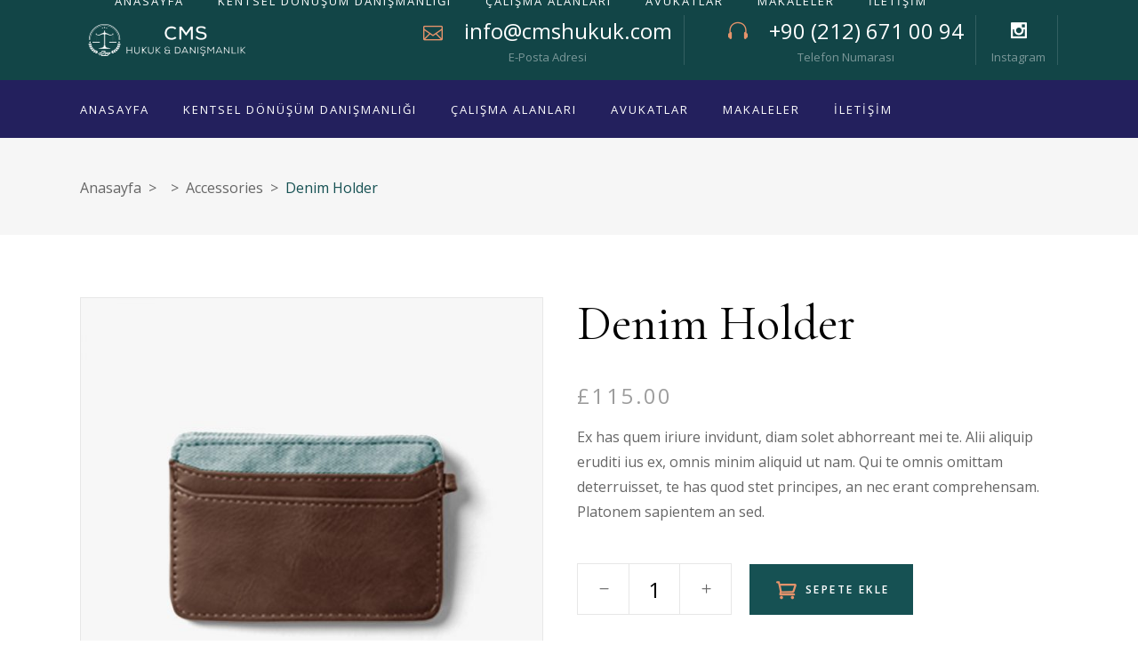

--- FILE ---
content_type: text/html; charset=UTF-8
request_url: https://www.cmshukuk.com/product/denim-holder/
body_size: 14373
content:
<!DOCTYPE html>
<html lang="tr">
<head>
	
		<meta charset="UTF-8"/>
		<link rel="profile" href="http://gmpg.org/xfn/11"/>
		
				<meta name="viewport" content="width=device-width,initial-scale=1,user-scalable=yes">
		<title>Denim Holder &#8211; CMS HUKUK</title>
<link rel='dns-prefetch' href='//fonts.googleapis.com' />
<link rel='dns-prefetch' href='//s.w.org' />
<link rel="alternate" type="application/rss+xml" title="CMS HUKUK &raquo; beslemesi" href="https://www.cmshukuk.com/feed/" />
<link rel="alternate" type="application/rss+xml" title="CMS HUKUK &raquo; yorum beslemesi" href="https://www.cmshukuk.com/comments/feed/" />
<link rel="alternate" type="application/rss+xml" title="CMS HUKUK &raquo; Denim Holder yorum beslemesi" href="https://www.cmshukuk.com/product/denim-holder/feed/" />
		<script type="text/javascript">
			window._wpemojiSettings = {"baseUrl":"https:\/\/s.w.org\/images\/core\/emoji\/13.0.1\/72x72\/","ext":".png","svgUrl":"https:\/\/s.w.org\/images\/core\/emoji\/13.0.1\/svg\/","svgExt":".svg","source":{"concatemoji":"https:\/\/www.cmshukuk.com\/wp-includes\/js\/wp-emoji-release.min.js?ver=5.6.16"}};
			!function(e,a,t){var n,r,o,i=a.createElement("canvas"),p=i.getContext&&i.getContext("2d");function s(e,t){var a=String.fromCharCode;p.clearRect(0,0,i.width,i.height),p.fillText(a.apply(this,e),0,0);e=i.toDataURL();return p.clearRect(0,0,i.width,i.height),p.fillText(a.apply(this,t),0,0),e===i.toDataURL()}function c(e){var t=a.createElement("script");t.src=e,t.defer=t.type="text/javascript",a.getElementsByTagName("head")[0].appendChild(t)}for(o=Array("flag","emoji"),t.supports={everything:!0,everythingExceptFlag:!0},r=0;r<o.length;r++)t.supports[o[r]]=function(e){if(!p||!p.fillText)return!1;switch(p.textBaseline="top",p.font="600 32px Arial",e){case"flag":return s([127987,65039,8205,9895,65039],[127987,65039,8203,9895,65039])?!1:!s([55356,56826,55356,56819],[55356,56826,8203,55356,56819])&&!s([55356,57332,56128,56423,56128,56418,56128,56421,56128,56430,56128,56423,56128,56447],[55356,57332,8203,56128,56423,8203,56128,56418,8203,56128,56421,8203,56128,56430,8203,56128,56423,8203,56128,56447]);case"emoji":return!s([55357,56424,8205,55356,57212],[55357,56424,8203,55356,57212])}return!1}(o[r]),t.supports.everything=t.supports.everything&&t.supports[o[r]],"flag"!==o[r]&&(t.supports.everythingExceptFlag=t.supports.everythingExceptFlag&&t.supports[o[r]]);t.supports.everythingExceptFlag=t.supports.everythingExceptFlag&&!t.supports.flag,t.DOMReady=!1,t.readyCallback=function(){t.DOMReady=!0},t.supports.everything||(n=function(){t.readyCallback()},a.addEventListener?(a.addEventListener("DOMContentLoaded",n,!1),e.addEventListener("load",n,!1)):(e.attachEvent("onload",n),a.attachEvent("onreadystatechange",function(){"complete"===a.readyState&&t.readyCallback()})),(n=t.source||{}).concatemoji?c(n.concatemoji):n.wpemoji&&n.twemoji&&(c(n.twemoji),c(n.wpemoji)))}(window,document,window._wpemojiSettings);
		</script>
		<style type="text/css">
img.wp-smiley,
img.emoji {
	display: inline !important;
	border: none !important;
	box-shadow: none !important;
	height: 1em !important;
	width: 1em !important;
	margin: 0 .07em !important;
	vertical-align: -0.1em !important;
	background: none !important;
	padding: 0 !important;
}
</style>
	<link rel='stylesheet' id='wp-block-library-css'  href='https://www.cmshukuk.com/wp-includes/css/dist/block-library/style.min.css?ver=5.6.16' type='text/css' media='all' />
<link rel='stylesheet' id='wc-block-vendors-style-css'  href='https://www.cmshukuk.com/wp-content/plugins/woocommerce/packages/woocommerce-blocks/build/vendors-style.css?ver=3.8.1' type='text/css' media='all' />
<link rel='stylesheet' id='wc-block-style-css'  href='https://www.cmshukuk.com/wp-content/plugins/woocommerce/packages/woocommerce-blocks/build/style.css?ver=3.8.1' type='text/css' media='all' />
<link rel='stylesheet' id='contact-form-7-css'  href='https://www.cmshukuk.com/wp-content/plugins/contact-form-7/includes/css/styles.css?ver=5.3.1' type='text/css' media='all' />
<link rel='stylesheet' id='rs-plugin-settings-css'  href='https://www.cmshukuk.com/wp-content/plugins/revslider/public/assets/css/rs6.css?ver=6.2.23' type='text/css' media='all' />
<style id='rs-plugin-settings-inline-css' type='text/css'>
#rs-demo-id {}
</style>
<style id='woocommerce-inline-inline-css' type='text/css'>
.woocommerce form .form-row .required { visibility: visible; }
</style>
<link rel='stylesheet' id='justicia-mikado-default-style-css'  href='https://www.cmshukuk.com/wp-content/themes/justicia/style.css?ver=5.6.16' type='text/css' media='all' />
<link rel='stylesheet' id='justicia-mikado-modules-css'  href='https://www.cmshukuk.com/wp-content/themes/justicia/assets/css/modules.min.css?ver=5.6.16' type='text/css' media='all' />
<link rel='stylesheet' id='justicia-mikado-dripicons-css'  href='https://www.cmshukuk.com/wp-content/themes/justicia/framework/lib/icons-pack/dripicons/dripicons.css?ver=5.6.16' type='text/css' media='all' />
<link rel='stylesheet' id='justicia-mikado-font_elegant-css'  href='https://www.cmshukuk.com/wp-content/themes/justicia/framework/lib/icons-pack/elegant-icons/style.min.css?ver=5.6.16' type='text/css' media='all' />
<link rel='stylesheet' id='justicia-mikado-font_awesome-css'  href='https://www.cmshukuk.com/wp-content/themes/justicia/framework/lib/icons-pack/font-awesome/css/fontawesome-all.min.css?ver=5.6.16' type='text/css' media='all' />
<link rel='stylesheet' id='justicia-mikado-ion_icons-css'  href='https://www.cmshukuk.com/wp-content/themes/justicia/framework/lib/icons-pack/ion-icons/css/ionicons.min.css?ver=5.6.16' type='text/css' media='all' />
<link rel='stylesheet' id='justicia-mikado-linea_icons-css'  href='https://www.cmshukuk.com/wp-content/themes/justicia/framework/lib/icons-pack/linea-icons/style.css?ver=5.6.16' type='text/css' media='all' />
<link rel='stylesheet' id='justicia-mikado-linear_icons-css'  href='https://www.cmshukuk.com/wp-content/themes/justicia/framework/lib/icons-pack/linear-icons/style.css?ver=5.6.16' type='text/css' media='all' />
<link rel='stylesheet' id='justicia-mikado-simple_line_icons-css'  href='https://www.cmshukuk.com/wp-content/themes/justicia/framework/lib/icons-pack/simple-line-icons/simple-line-icons.css?ver=5.6.16' type='text/css' media='all' />
<link rel='stylesheet' id='mediaelement-css'  href='https://www.cmshukuk.com/wp-includes/js/mediaelement/mediaelementplayer-legacy.min.css?ver=4.2.16' type='text/css' media='all' />
<link rel='stylesheet' id='wp-mediaelement-css'  href='https://www.cmshukuk.com/wp-includes/js/mediaelement/wp-mediaelement.min.css?ver=5.6.16' type='text/css' media='all' />
<link rel='stylesheet' id='justicia-mikado-woo-css'  href='https://www.cmshukuk.com/wp-content/themes/justicia/assets/css/woocommerce.min.css?ver=5.6.16' type='text/css' media='all' />
<link rel='stylesheet' id='justicia-mikado-woo-responsive-css'  href='https://www.cmshukuk.com/wp-content/themes/justicia/assets/css/woocommerce-responsive.min.css?ver=5.6.16' type='text/css' media='all' />
<link rel='stylesheet' id='justicia-mikado-style-dynamic-css'  href='https://www.cmshukuk.com/wp-content/themes/justicia/assets/css/style_dynamic.css?ver=1607891884' type='text/css' media='all' />
<link rel='stylesheet' id='justicia-mikado-modules-responsive-css'  href='https://www.cmshukuk.com/wp-content/themes/justicia/assets/css/modules-responsive.min.css?ver=5.6.16' type='text/css' media='all' />
<link rel='stylesheet' id='justicia-mikado-style-dynamic-responsive-css'  href='https://www.cmshukuk.com/wp-content/themes/justicia/assets/css/style_dynamic_responsive.css?ver=1607891884' type='text/css' media='all' />
<link rel='stylesheet' id='justicia-mikado-google-fonts-css'  href='https://fonts.googleapis.com/css?family=Cormorant%3A300%2C400%2C500%2C600%2C700%7CCormorant+Garamond%3A300%2C400%2C500%2C600%2C700%7COpen+Sans%3A300%2C400%2C500%2C600%2C700&#038;subset=latin-ext&#038;ver=1.0.0' type='text/css' media='all' />
<script type='text/javascript' src='https://www.cmshukuk.com/wp-includes/js/jquery/jquery.min.js?ver=3.5.1' id='jquery-core-js'></script>
<script type='text/javascript' src='https://www.cmshukuk.com/wp-includes/js/jquery/jquery-migrate.min.js?ver=3.3.2' id='jquery-migrate-js'></script>
<script type='text/javascript' src='https://www.cmshukuk.com/wp-content/plugins/revslider/public/assets/js/rbtools.min.js?ver=6.2.23' id='tp-tools-js'></script>
<script type='text/javascript' src='https://www.cmshukuk.com/wp-content/plugins/revslider/public/assets/js/rs6.min.js?ver=6.2.23' id='revmin-js'></script>
<script type='text/javascript' src='https://www.cmshukuk.com/wp-content/plugins/woocommerce/assets/js/jquery-blockui/jquery.blockUI.min.js?ver=2.70' id='jquery-blockui-js'></script>
<script type='text/javascript' id='wc-add-to-cart-js-extra'>
/* <![CDATA[ */
var wc_add_to_cart_params = {"ajax_url":"\/wp-admin\/admin-ajax.php","wc_ajax_url":"\/?wc-ajax=%%endpoint%%","i18n_view_cart":"Sepeti g\u00f6r\u00fcnt\u00fcle","cart_url":"https:\/\/www.cmshukuk.com","is_cart":"","cart_redirect_after_add":"no"};
/* ]]> */
</script>
<script type='text/javascript' src='https://www.cmshukuk.com/wp-content/plugins/woocommerce/assets/js/frontend/add-to-cart.min.js?ver=4.8.3' id='wc-add-to-cart-js'></script>
<script type='text/javascript' src='https://www.cmshukuk.com/wp-content/plugins/js_composer/assets/js/vendors/woocommerce-add-to-cart.js?ver=6.4.1' id='vc_woocommerce-add-to-cart-js-js'></script>
<link rel="https://api.w.org/" href="https://www.cmshukuk.com/wp-json/" /><link rel="alternate" type="application/json" href="https://www.cmshukuk.com/wp-json/wp/v2/product/939" /><link rel="EditURI" type="application/rsd+xml" title="RSD" href="https://www.cmshukuk.com/xmlrpc.php?rsd" />
<link rel="wlwmanifest" type="application/wlwmanifest+xml" href="https://www.cmshukuk.com/wp-includes/wlwmanifest.xml" /> 
<meta name="generator" content="WordPress 5.6.16" />
<meta name="generator" content="WooCommerce 4.8.3" />
<link rel="canonical" href="https://www.cmshukuk.com/product/denim-holder/" />
<link rel='shortlink' href='https://www.cmshukuk.com/?p=939' />
<link rel="alternate" type="application/json+oembed" href="https://www.cmshukuk.com/wp-json/oembed/1.0/embed?url=https%3A%2F%2Fwww.cmshukuk.com%2Fproduct%2Fdenim-holder%2F" />
<link rel="alternate" type="text/xml+oembed" href="https://www.cmshukuk.com/wp-json/oembed/1.0/embed?url=https%3A%2F%2Fwww.cmshukuk.com%2Fproduct%2Fdenim-holder%2F&#038;format=xml" />
	<noscript><style>.woocommerce-product-gallery{ opacity: 1 !important; }</style></noscript>
	<meta name="generator" content="Powered by WPBakery Page Builder - drag and drop page builder for WordPress."/>
<meta name="generator" content="Powered by Slider Revolution 6.2.23 - responsive, Mobile-Friendly Slider Plugin for WordPress with comfortable drag and drop interface." />
<link rel="icon" href="https://www.cmshukuk.com/wp-content/uploads/2020/12/cropped-favicon-32x32.png" sizes="32x32" />
<link rel="icon" href="https://www.cmshukuk.com/wp-content/uploads/2020/12/cropped-favicon-192x192.png" sizes="192x192" />
<link rel="apple-touch-icon" href="https://www.cmshukuk.com/wp-content/uploads/2020/12/cropped-favicon-180x180.png" />
<meta name="msapplication-TileImage" content="https://www.cmshukuk.com/wp-content/uploads/2020/12/cropped-favicon-270x270.png" />
<script type="text/javascript">function setREVStartSize(e){
			//window.requestAnimationFrame(function() {				 
				window.RSIW = window.RSIW===undefined ? window.innerWidth : window.RSIW;	
				window.RSIH = window.RSIH===undefined ? window.innerHeight : window.RSIH;	
				try {								
					var pw = document.getElementById(e.c).parentNode.offsetWidth,
						newh;
					pw = pw===0 || isNaN(pw) ? window.RSIW : pw;
					e.tabw = e.tabw===undefined ? 0 : parseInt(e.tabw);
					e.thumbw = e.thumbw===undefined ? 0 : parseInt(e.thumbw);
					e.tabh = e.tabh===undefined ? 0 : parseInt(e.tabh);
					e.thumbh = e.thumbh===undefined ? 0 : parseInt(e.thumbh);
					e.tabhide = e.tabhide===undefined ? 0 : parseInt(e.tabhide);
					e.thumbhide = e.thumbhide===undefined ? 0 : parseInt(e.thumbhide);
					e.mh = e.mh===undefined || e.mh=="" || e.mh==="auto" ? 0 : parseInt(e.mh,0);		
					if(e.layout==="fullscreen" || e.l==="fullscreen") 						
						newh = Math.max(e.mh,window.RSIH);					
					else{					
						e.gw = Array.isArray(e.gw) ? e.gw : [e.gw];
						for (var i in e.rl) if (e.gw[i]===undefined || e.gw[i]===0) e.gw[i] = e.gw[i-1];					
						e.gh = e.el===undefined || e.el==="" || (Array.isArray(e.el) && e.el.length==0)? e.gh : e.el;
						e.gh = Array.isArray(e.gh) ? e.gh : [e.gh];
						for (var i in e.rl) if (e.gh[i]===undefined || e.gh[i]===0) e.gh[i] = e.gh[i-1];
											
						var nl = new Array(e.rl.length),
							ix = 0,						
							sl;					
						e.tabw = e.tabhide>=pw ? 0 : e.tabw;
						e.thumbw = e.thumbhide>=pw ? 0 : e.thumbw;
						e.tabh = e.tabhide>=pw ? 0 : e.tabh;
						e.thumbh = e.thumbhide>=pw ? 0 : e.thumbh;					
						for (var i in e.rl) nl[i] = e.rl[i]<window.RSIW ? 0 : e.rl[i];
						sl = nl[0];									
						for (var i in nl) if (sl>nl[i] && nl[i]>0) { sl = nl[i]; ix=i;}															
						var m = pw>(e.gw[ix]+e.tabw+e.thumbw) ? 1 : (pw-(e.tabw+e.thumbw)) / (e.gw[ix]);					
						newh =  (e.gh[ix] * m) + (e.tabh + e.thumbh);
					}				
					if(window.rs_init_css===undefined) window.rs_init_css = document.head.appendChild(document.createElement("style"));					
					document.getElementById(e.c).height = newh+"px";
					window.rs_init_css.innerHTML += "#"+e.c+"_wrapper { height: "+newh+"px }";				
				} catch(e){
					console.log("Failure at Presize of Slider:" + e)
				}					   
			//});
		  };</script>
		<style type="text/css" id="wp-custom-css">
			.mkdf-blog-holder article .mkdf-post-info-bottom{
	padding-top:0;
}

@media only screen and (max-width: 1024px){
.error404 .mkdf-page-not-found {
  height: 100vh;
}
}		</style>
		<noscript><style> .wpb_animate_when_almost_visible { opacity: 1; }</style></noscript></head>
<body class="product-template-default single single-product postid-939 theme-justicia justicia-core-1.2 woocommerce woocommerce-page woocommerce-no-js justicia-ver-1.4 mkdf-grid-1300 mkdf-empty-google-api mkdf-wide-dropdown-menu-in-grid mkdf-light-header mkdf-sticky-header-on-scroll-down-up mkdf-dropdown-animate-height mkdf-header-standard-extended mkdf-menu-area-shadow-disable mkdf-menu-area-in-grid-shadow-disable mkdf-menu-area-border-disable mkdf-menu-area-in-grid-border-disable mkdf-logo-area-border-disable mkdf-logo-area-in-grid-border-disable mkdf-header-vertical-shadow-disable mkdf-header-vertical-border-disable mkdf-side-menu-slide-from-right mkdf-woocommerce-page mkdf-woo-single-page mkdf-woocommerce-columns-4 mkdf-woo-small-space mkdf-woo-pl-info-below-image mkdf-woo-single-thumb-below-image mkdf-woo-single-has-pretty-photo mkdf-default-mobile-header mkdf-sticky-up-mobile-header mkdf-fullscreen-search mkdf-search-fade wpb-js-composer js-comp-ver-6.4.1 vc_responsive" itemscope itemtype="http://schema.org/WebPage">
	<section class="mkdf-side-menu">
	<a class="mkdf-close-side-menu mkdf-close-side-menu-icon-pack" href="#">
		<svg x="0px" y="0px" width="17.625px" height="17.875px" viewBox="0 0 17.625 17.875" enable-background="new 0 0 17.625 17.875"><line fill="none" stroke="#fff" stroke-miterlimit="10" x1="0.704" y1="0.853" x2="16.964" y2="17.355"></line><line fill="none" stroke="#fff" stroke-miterlimit="10" x1="0.583" y1="17.234" x2="17.084" y2="0.974"></line></svg>
	</a>
	</section>
    <div class="mkdf-wrapper">
        <div class="mkdf-wrapper-inner">
            <div class="mkdf-fullscreen-search-holder">
	<a class="mkdf-search-close mkdf-search-close-icon-pack" href="javascript:void(0)">
		<span aria-hidden="true" class="mkdf-icon-font-elegant icon_close " ></span>	</a>
	<div class="mkdf-fullscreen-search-table">
		<div class="mkdf-fullscreen-search-cell">
			<div class="mkdf-fullscreen-search-inner">
				<form action="https://www.cmshukuk.com/" class="mkdf-fullscreen-search-form" method="get">
					<div class="mkdf-form-holder">
						<div class="mkdf-form-holder-inner">
							<div class="mkdf-field-holder">
								<input type="text" placeholder="Search for..." name="s" class="mkdf-search-field" autocomplete="off"/>
							</div>
							<button type="submit" class="mkdf-search-submit mkdf-search-submit-icon-pack">
								<span aria-hidden="true" class="mkdf-icon-font-elegant icon_search " ></span>							</button>
							<div class="mkdf-line"></div>
						</div>
					</div>
				</form>
			</div>
		</div>
	</div>
</div>
<header class="mkdf-page-header">
		
    <div class="mkdf-logo-area">
	    	    
                    <div class="mkdf-grid">
        			
            <div class="mkdf-vertical-align-containers">
                <div class="mkdf-position-left"><!--
                 --><div class="mkdf-position-left-inner">
                        
	
	<div class="mkdf-logo-wrapper">
		<a itemprop="url" href="https://www.cmshukuk.com/" style="height: 36px;">
			<img itemprop="image" class="mkdf-normal-logo" src="https://www.cmshukuk.com/wp-content/uploads/2020/11/beyaz.png" width="382" height="72"  alt="logo"/>
			<img itemprop="image" class="mkdf-dark-logo" src="https://www.cmshukuk.com/wp-content/uploads/2020/11/renkli.png" width="382" height="72"  alt="dark logo"/>			<img itemprop="image" class="mkdf-light-logo" src="https://www.cmshukuk.com/wp-content/uploads/2020/11/beyaz.png" width="382" height="72"  alt="light logo"/>		</a>
	</div>

                    </div>
                </div>
                <div class="mkdf-position-right"><!--
                 --><div class="mkdf-position-right-inner">
						
            <a class="mkdf-icon-widget-holder"  href="mailto:info@cmshukuk.com" target="_self" style="margin: 0px 32px 0px 0px">
                <span class="mkdf-icon-element icon_mail_alt" style="color: #e5936b;font-size: 22px"></span>                <span class="mkdf-icon-text-inline ">info@cmshukuk.com</span>                <span class="mkdf-icon-text">E-Posta Adresi</span>            </a>
            
            <a class="mkdf-icon-widget-holder mkdf-icon-has-hover" data-hover-color="#e5936b" href="tel:+902126710094" target="_self" >
                <span class="mkdf-icon-element icon_headphones" style="color: #e5936b;font-size: 22px"></span>                <span class="mkdf-icon-text-inline ">+90 (212) 671 00 94</span>                <span class="mkdf-icon-text">Telefon Numarası</span>            </a>
            
            <a class="mkdf-icon-widget-holder"  href="#" target="_self" >
                <span class="mkdf-icon-element social_instagram" style="color: #ffffff;font-size: 18px"></span>                                <span class="mkdf-icon-text">Instagram</span>            </a>
                                </div>
                </div>
            </div>
	            
                    </div>
            </div>
	
    	        
    <div class="mkdf-menu-area">
	    	    
                    <div class="mkdf-grid">
        	            
            <div class="mkdf-vertical-align-containers">
                <div class="mkdf-position-left"><!--
                 --><div class="mkdf-position-left-inner">
                        	
	<nav class="mkdf-main-menu mkdf-drop-down mkdf-default-nav">
		<ul id="menu-ana-menu" class="clearfix"><li id="nav-menu-item-3200" class="menu-item menu-item-type-post_type menu-item-object-page menu-item-home  narrow"><a href="https://www.cmshukuk.com/" class=""><span class="item_outer"><span class="item_text">Anasayfa</span></span></a></li>
<li id="nav-menu-item-3331" class="menu-item menu-item-type-post_type menu-item-object-page menu-item-has-children  has_sub narrow"><a href="https://www.cmshukuk.com/kentsel-donusum-danismanligi/" class=""><span class="item_outer"><span class="item_text">Kentsel Dönüşüm Danışmanlığı</span><i class="mkdf-menu-arrow arrow_carrot-down"></i></span></a>
<div class="second"><div class="inner"><ul>
	<li id="nav-menu-item-3332" class="menu-item menu-item-type-post_type menu-item-object-page "><a href="https://www.cmshukuk.com/kentsel-donusum-danismanligi/" class=""><span class="item_outer"><span class="item_text">Kentsel Dönüşüm Danışmanlığı nedir?</span></span></a></li>
	<li id="nav-menu-item-3318" class="menu-item menu-item-type-post_type menu-item-object-page "><a href="https://www.cmshukuk.com/sss/" class=""><span class="item_outer"><span class="item_text">Sıkça Sorulan Sorular</span></span></a></li>
</ul></div></div>
</li>
<li id="nav-menu-item-3265" class="menu-item menu-item-type-post_type menu-item-object-page menu-item-has-children  has_sub narrow"><a href="https://www.cmshukuk.com/calisma-alanlari/" class=""><span class="item_outer"><span class="item_text">Çalışma  Alanları</span><i class="mkdf-menu-arrow arrow_carrot-down"></i></span></a>
<div class="second"><div class="inner"><ul>
	<li id="nav-menu-item-3271" class="menu-item menu-item-type-post_type menu-item-object-page "><a href="https://www.cmshukuk.com/is-hukuku/" class=""><span class="item_outer"><span class="item_text">İş Hukuku</span></span></a></li>
	<li id="nav-menu-item-3270" class="menu-item menu-item-type-post_type menu-item-object-page "><a href="https://www.cmshukuk.com/aile-hukuku/" class=""><span class="item_outer"><span class="item_text">Aile Hukuku</span></span></a></li>
	<li id="nav-menu-item-3269" class="menu-item menu-item-type-post_type menu-item-object-page "><a href="https://www.cmshukuk.com/ticari-isletmelere-danismanlik/" class=""><span class="item_outer"><span class="item_text">Ticari İşletmelere Danışmanlık</span></span></a></li>
	<li id="nav-menu-item-3268" class="menu-item menu-item-type-post_type menu-item-object-page "><a href="https://www.cmshukuk.com/icra-iflas-hukuku/" class=""><span class="item_outer"><span class="item_text">İcra İflas Hukuku</span></span></a></li>
	<li id="nav-menu-item-3267" class="menu-item menu-item-type-post_type menu-item-object-page "><a href="https://www.cmshukuk.com/ticaret-hukuku/" class=""><span class="item_outer"><span class="item_text">Ticaret Hukuku</span></span></a></li>
	<li id="nav-menu-item-3266" class="menu-item menu-item-type-post_type menu-item-object-page "><a href="https://www.cmshukuk.com/ceza-hukuku/" class=""><span class="item_outer"><span class="item_text">Ceza Hukuku</span></span></a></li>
</ul></div></div>
</li>
<li id="nav-menu-item-3203" class="menu-item menu-item-type-post_type menu-item-object-page  narrow"><a href="https://www.cmshukuk.com/avukatlar/" class=""><span class="item_outer"><span class="item_text">Avukatlar</span></span></a></li>
<li id="nav-menu-item-3212" class="menu-item menu-item-type-post_type menu-item-object-page  narrow"><a href="https://www.cmshukuk.com/makaleler/" class=""><span class="item_outer"><span class="item_text">Makaleler</span></span></a></li>
<li id="nav-menu-item-3202" class="menu-item menu-item-type-post_type menu-item-object-page  narrow"><a href="https://www.cmshukuk.com/iletisim/" class=""><span class="item_outer"><span class="item_text">İletişim</span></span></a></li>
</ul>	</nav>

                    </div>
                </div>
                <div class="mkdf-position-right"><!--
                 --><div class="mkdf-position-right-inner">
						                    </div>
                </div>
            </div>
	            
                    </div>
            </div>
	        
    	
	
<div class="mkdf-sticky-header">
        <div class="mkdf-sticky-holder mkdf-menu-left">
                <div class="mkdf-grid">
                        <div class="mkdf-vertical-align-containers">
                <div class="mkdf-position-left"><!--
                 --><div class="mkdf-position-left-inner">
                        
	
	<div class="mkdf-logo-wrapper">
		<a itemprop="url" href="https://www.cmshukuk.com/" style="height: 36px;">
			<img itemprop="image" class="mkdf-normal-logo" src="https://www.cmshukuk.com/wp-content/uploads/2020/11/beyaz.png" width="382" height="72"  alt="logo"/>
			<img itemprop="image" class="mkdf-dark-logo" src="https://www.cmshukuk.com/wp-content/uploads/2020/11/renkli.png" width="382" height="72"  alt="dark logo"/>			<img itemprop="image" class="mkdf-light-logo" src="https://www.cmshukuk.com/wp-content/uploads/2020/11/beyaz.png" width="382" height="72"  alt="light logo"/>		</a>
	</div>

                                                    
<nav class="mkdf-main-menu mkdf-drop-down mkdf-sticky-nav">
    <ul id="menu-ana-menu-1" class="clearfix"><li id="sticky-nav-menu-item-3200" class="menu-item menu-item-type-post_type menu-item-object-page menu-item-home  narrow"><a href="https://www.cmshukuk.com/" class=""><span class="item_outer"><span class="item_text">Anasayfa</span><span class="plus"></span></span></a></li>
<li id="sticky-nav-menu-item-3331" class="menu-item menu-item-type-post_type menu-item-object-page menu-item-has-children  has_sub narrow"><a href="https://www.cmshukuk.com/kentsel-donusum-danismanligi/" class=""><span class="item_outer"><span class="item_text">Kentsel Dönüşüm Danışmanlığı</span><span class="plus"></span><i class="mkdf-menu-arrow fa fa-angle-down"></i></span></a>
<div class="second"><div class="inner"><ul>
	<li id="sticky-nav-menu-item-3332" class="menu-item menu-item-type-post_type menu-item-object-page "><a href="https://www.cmshukuk.com/kentsel-donusum-danismanligi/" class=""><span class="item_outer"><span class="item_text">Kentsel Dönüşüm Danışmanlığı nedir?</span><span class="plus"></span></span></a></li>
	<li id="sticky-nav-menu-item-3318" class="menu-item menu-item-type-post_type menu-item-object-page "><a href="https://www.cmshukuk.com/sss/" class=""><span class="item_outer"><span class="item_text">Sıkça Sorulan Sorular</span><span class="plus"></span></span></a></li>
</ul></div></div>
</li>
<li id="sticky-nav-menu-item-3265" class="menu-item menu-item-type-post_type menu-item-object-page menu-item-has-children  has_sub narrow"><a href="https://www.cmshukuk.com/calisma-alanlari/" class=""><span class="item_outer"><span class="item_text">Çalışma  Alanları</span><span class="plus"></span><i class="mkdf-menu-arrow fa fa-angle-down"></i></span></a>
<div class="second"><div class="inner"><ul>
	<li id="sticky-nav-menu-item-3271" class="menu-item menu-item-type-post_type menu-item-object-page "><a href="https://www.cmshukuk.com/is-hukuku/" class=""><span class="item_outer"><span class="item_text">İş Hukuku</span><span class="plus"></span></span></a></li>
	<li id="sticky-nav-menu-item-3270" class="menu-item menu-item-type-post_type menu-item-object-page "><a href="https://www.cmshukuk.com/aile-hukuku/" class=""><span class="item_outer"><span class="item_text">Aile Hukuku</span><span class="plus"></span></span></a></li>
	<li id="sticky-nav-menu-item-3269" class="menu-item menu-item-type-post_type menu-item-object-page "><a href="https://www.cmshukuk.com/ticari-isletmelere-danismanlik/" class=""><span class="item_outer"><span class="item_text">Ticari İşletmelere Danışmanlık</span><span class="plus"></span></span></a></li>
	<li id="sticky-nav-menu-item-3268" class="menu-item menu-item-type-post_type menu-item-object-page "><a href="https://www.cmshukuk.com/icra-iflas-hukuku/" class=""><span class="item_outer"><span class="item_text">İcra İflas Hukuku</span><span class="plus"></span></span></a></li>
	<li id="sticky-nav-menu-item-3267" class="menu-item menu-item-type-post_type menu-item-object-page "><a href="https://www.cmshukuk.com/ticaret-hukuku/" class=""><span class="item_outer"><span class="item_text">Ticaret Hukuku</span><span class="plus"></span></span></a></li>
	<li id="sticky-nav-menu-item-3266" class="menu-item menu-item-type-post_type menu-item-object-page "><a href="https://www.cmshukuk.com/ceza-hukuku/" class=""><span class="item_outer"><span class="item_text">Ceza Hukuku</span><span class="plus"></span></span></a></li>
</ul></div></div>
</li>
<li id="sticky-nav-menu-item-3203" class="menu-item menu-item-type-post_type menu-item-object-page  narrow"><a href="https://www.cmshukuk.com/avukatlar/" class=""><span class="item_outer"><span class="item_text">Avukatlar</span><span class="plus"></span></span></a></li>
<li id="sticky-nav-menu-item-3212" class="menu-item menu-item-type-post_type menu-item-object-page  narrow"><a href="https://www.cmshukuk.com/makaleler/" class=""><span class="item_outer"><span class="item_text">Makaleler</span><span class="plus"></span></span></a></li>
<li id="sticky-nav-menu-item-3202" class="menu-item menu-item-type-post_type menu-item-object-page  narrow"><a href="https://www.cmshukuk.com/iletisim/" class=""><span class="item_outer"><span class="item_text">İletişim</span><span class="plus"></span></span></a></li>
</ul></nav>

                                            </div>
                </div>
                                <div class="mkdf-position-right"><!--
                 --><div class="mkdf-position-right-inner">
                                                                    </div>
                </div>
            </div>
                    </div>
            </div>
	</div>

	
	</header>


<header class="mkdf-mobile-header">
		
	<div class="mkdf-mobile-header-inner">
		<div class="mkdf-mobile-header-holder">
			<div class="mkdf-grid">
				<div class="mkdf-vertical-align-containers">
					<div class="mkdf-vertical-align-containers">
						<div class="mkdf-position-left"><!--
						 --><div class="mkdf-position-left-inner">
								
<div class="mkdf-mobile-logo-wrapper">
	<a itemprop="url" href="https://www.cmshukuk.com/" style="height: 36px">
		<img itemprop="image" src="https://www.cmshukuk.com/wp-content/uploads/2020/11/renkli.png" width="382" height="72"  alt="Mobile Logo"/>
	</a>
</div>

							</div>
						</div>
						<div class="mkdf-position-right"><!--
						 --><div class="mkdf-position-right-inner">
																									<div class="mkdf-mobile-menu-opener mkdf-mobile-menu-opener-predefined">
										<a href="javascript:void(0)">
																						<span class="mkdf-mobile-menu-icon">
												<span class="mkdf-lines-holder"><span class="mkdf-lines-holder-inner"><span class="mkdf-lines line-1"></span><span class="mkdf-lines line-2"></span><span class="mkdf-lines line-3"></span><span class="mkdf-lines line-4"></span></span></span>											</span>
										</a>
									</div>
															</div>
						</div>
					</div>
				</div>
			</div>
		</div>
		<nav class="mkdf-mobile-nav" role="navigation" aria-label="Mobile Menu">
    <div class="mkdf-grid">
        <ul id="menu-ana-menu-2" class=""><li id="mobile-menu-item-3200" class="menu-item menu-item-type-post_type menu-item-object-page menu-item-home "><a href="https://www.cmshukuk.com/" class=""><span>Anasayfa</span></a></li>
<li id="mobile-menu-item-3331" class="menu-item menu-item-type-post_type menu-item-object-page menu-item-has-children  has_sub"><a href="https://www.cmshukuk.com/kentsel-donusum-danismanligi/" class=""><span>Kentsel Dönüşüm Danışmanlığı</span></a><span class="mobile_arrow"><i class="mkdf-sub-arrow icon-arrows-right"></i><i class="icon-arrows-down"></i></span>
<ul class="sub_menu">
	<li id="mobile-menu-item-3332" class="menu-item menu-item-type-post_type menu-item-object-page "><a href="https://www.cmshukuk.com/kentsel-donusum-danismanligi/" class=""><span>Kentsel Dönüşüm Danışmanlığı nedir?</span></a></li>
	<li id="mobile-menu-item-3318" class="menu-item menu-item-type-post_type menu-item-object-page "><a href="https://www.cmshukuk.com/sss/" class=""><span>Sıkça Sorulan Sorular</span></a></li>
</ul>
</li>
<li id="mobile-menu-item-3265" class="menu-item menu-item-type-post_type menu-item-object-page menu-item-has-children  has_sub"><a href="https://www.cmshukuk.com/calisma-alanlari/" class=""><span>Çalışma  Alanları</span></a><span class="mobile_arrow"><i class="mkdf-sub-arrow icon-arrows-right"></i><i class="icon-arrows-down"></i></span>
<ul class="sub_menu">
	<li id="mobile-menu-item-3271" class="menu-item menu-item-type-post_type menu-item-object-page "><a href="https://www.cmshukuk.com/is-hukuku/" class=""><span>İş Hukuku</span></a></li>
	<li id="mobile-menu-item-3270" class="menu-item menu-item-type-post_type menu-item-object-page "><a href="https://www.cmshukuk.com/aile-hukuku/" class=""><span>Aile Hukuku</span></a></li>
	<li id="mobile-menu-item-3269" class="menu-item menu-item-type-post_type menu-item-object-page "><a href="https://www.cmshukuk.com/ticari-isletmelere-danismanlik/" class=""><span>Ticari İşletmelere Danışmanlık</span></a></li>
	<li id="mobile-menu-item-3268" class="menu-item menu-item-type-post_type menu-item-object-page "><a href="https://www.cmshukuk.com/icra-iflas-hukuku/" class=""><span>İcra İflas Hukuku</span></a></li>
	<li id="mobile-menu-item-3267" class="menu-item menu-item-type-post_type menu-item-object-page "><a href="https://www.cmshukuk.com/ticaret-hukuku/" class=""><span>Ticaret Hukuku</span></a></li>
	<li id="mobile-menu-item-3266" class="menu-item menu-item-type-post_type menu-item-object-page "><a href="https://www.cmshukuk.com/ceza-hukuku/" class=""><span>Ceza Hukuku</span></a></li>
</ul>
</li>
<li id="mobile-menu-item-3203" class="menu-item menu-item-type-post_type menu-item-object-page "><a href="https://www.cmshukuk.com/avukatlar/" class=""><span>Avukatlar</span></a></li>
<li id="mobile-menu-item-3212" class="menu-item menu-item-type-post_type menu-item-object-page "><a href="https://www.cmshukuk.com/makaleler/" class=""><span>Makaleler</span></a></li>
<li id="mobile-menu-item-3202" class="menu-item menu-item-type-post_type menu-item-object-page "><a href="https://www.cmshukuk.com/iletisim/" class=""><span>İletişim</span></a></li>
</ul>    </div>
</nav>
	</div>
	
	</header>

			<a id='mkdf-back-to-top' href='#'>
                <span class="mkdf-icon-stack">
                     <i class="mkdf-icon-font-awesome fa fa-angle-up "></i>                </span>
			</a>
			        
            <div class="mkdf-content" >
                <div class="mkdf-content-inner">
<div class="mkdf-title-holder mkdf-breadcrumbs-type mkdf-title-va-header-bottom" style="height: 109px" data-height="109">
		<div class="mkdf-title-wrapper" style="height: 109px">
		<div class="mkdf-title-inner">
			<div class="mkdf-grid">
				<div itemprop="breadcrumb" class="mkdf-breadcrumbs "><a itemprop="url" href="https://www.cmshukuk.com/">Anasayfa</a><span class="mkdf-delimiter">&nbsp; &gt; &nbsp;</span><a itemprop="url" href=""></a><span class="mkdf-delimiter">&nbsp; &gt; &nbsp;</span><a href="https://www.cmshukuk.com/product-category/accessories/">Accessories</a><span class="mkdf-delimiter">&nbsp; &gt; &nbsp;</span><span class="mkdf-current">Denim Holder</span></div>			</div>
	    </div>
	</div>
</div>

	<div class="mkdf-container">
		<div class="mkdf-container-inner clearfix">
			<div class="woocommerce-notices-wrapper"></div><div id="product-939" class="product type-product post-939 status-publish first instock product_cat-accessories product_tag-attorney product_tag-office has-post-thumbnail shipping-taxable purchasable product-type-simple">

	<div class="mkdf-single-product-content"><div class="woocommerce-product-gallery woocommerce-product-gallery--with-images woocommerce-product-gallery--columns-4 images" data-columns="4" style="opacity: 0; transition: opacity .25s ease-in-out;">
	<figure class="woocommerce-product-gallery__wrapper">
		<div data-thumb="https://www.cmshukuk.com/wp-content/uploads/2018/10/product-5-300x300.jpg" data-thumb-alt="s" class="woocommerce-product-gallery__image"><a href="https://www.cmshukuk.com/wp-content/uploads/2018/10/product-5.jpg"><img width="600" height="600" src="https://www.cmshukuk.com/wp-content/uploads/2018/10/product-5-600x600.jpg" class="wp-post-image" alt="s" loading="lazy" title="product-5" data-caption="" data-src="https://www.cmshukuk.com/wp-content/uploads/2018/10/product-5.jpg" data-large_image="https://www.cmshukuk.com/wp-content/uploads/2018/10/product-5.jpg" data-large_image_width="800" data-large_image_height="800" srcset="https://www.cmshukuk.com/wp-content/uploads/2018/10/product-5-600x600.jpg 600w, https://www.cmshukuk.com/wp-content/uploads/2018/10/product-5-300x300.jpg 300w, https://www.cmshukuk.com/wp-content/uploads/2018/10/product-5-100x100.jpg 100w, https://www.cmshukuk.com/wp-content/uploads/2018/10/product-5-150x150.jpg 150w, https://www.cmshukuk.com/wp-content/uploads/2018/10/product-5-768x768.jpg 768w, https://www.cmshukuk.com/wp-content/uploads/2018/10/product-5-650x650.jpg 650w, https://www.cmshukuk.com/wp-content/uploads/2018/10/product-5.jpg 800w" sizes="(max-width: 600px) 100vw, 600px" /></a></div><div data-thumb="https://www.cmshukuk.com/wp-content/uploads/2018/10/product5-gallery3-300x300.jpg" data-thumb-alt="s" class="woocommerce-product-gallery__image"><a href="https://www.cmshukuk.com/wp-content/uploads/2018/10/product5-gallery3.jpg"><img width="300" height="300" src="https://www.cmshukuk.com/wp-content/uploads/2018/10/product5-gallery3-300x300.jpg" class="" alt="s" loading="lazy" title="product5-gallery3" data-caption="" data-src="https://www.cmshukuk.com/wp-content/uploads/2018/10/product5-gallery3.jpg" data-large_image="https://www.cmshukuk.com/wp-content/uploads/2018/10/product5-gallery3.jpg" data-large_image_width="600" data-large_image_height="600" srcset="https://www.cmshukuk.com/wp-content/uploads/2018/10/product5-gallery3-300x300.jpg 300w, https://www.cmshukuk.com/wp-content/uploads/2018/10/product5-gallery3-100x100.jpg 100w, https://www.cmshukuk.com/wp-content/uploads/2018/10/product5-gallery3-150x150.jpg 150w, https://www.cmshukuk.com/wp-content/uploads/2018/10/product5-gallery3.jpg 600w" sizes="(max-width: 300px) 100vw, 300px" /></a></div><div data-thumb="https://www.cmshukuk.com/wp-content/uploads/2018/10/product5-gallery1-300x300.jpg" data-thumb-alt="s" class="woocommerce-product-gallery__image"><a href="https://www.cmshukuk.com/wp-content/uploads/2018/10/product5-gallery1.jpg"><img width="300" height="300" src="https://www.cmshukuk.com/wp-content/uploads/2018/10/product5-gallery1-300x300.jpg" class="" alt="s" loading="lazy" title="product5-gallery1" data-caption="" data-src="https://www.cmshukuk.com/wp-content/uploads/2018/10/product5-gallery1.jpg" data-large_image="https://www.cmshukuk.com/wp-content/uploads/2018/10/product5-gallery1.jpg" data-large_image_width="600" data-large_image_height="600" srcset="https://www.cmshukuk.com/wp-content/uploads/2018/10/product5-gallery1-300x300.jpg 300w, https://www.cmshukuk.com/wp-content/uploads/2018/10/product5-gallery1-100x100.jpg 100w, https://www.cmshukuk.com/wp-content/uploads/2018/10/product5-gallery1-150x150.jpg 150w, https://www.cmshukuk.com/wp-content/uploads/2018/10/product5-gallery1.jpg 600w" sizes="(max-width: 300px) 100vw, 300px" /></a></div><div data-thumb="https://www.cmshukuk.com/wp-content/uploads/2018/10/product5-gallery4-300x300.jpg" data-thumb-alt="" class="woocommerce-product-gallery__image"><a href="https://www.cmshukuk.com/wp-content/uploads/2018/10/product5-gallery4.jpg"><img width="300" height="300" src="https://www.cmshukuk.com/wp-content/uploads/2018/10/product5-gallery4-300x300.jpg" class="" alt="" loading="lazy" title="product5-gallery4" data-caption="" data-src="https://www.cmshukuk.com/wp-content/uploads/2018/10/product5-gallery4.jpg" data-large_image="https://www.cmshukuk.com/wp-content/uploads/2018/10/product5-gallery4.jpg" data-large_image_width="600" data-large_image_height="600" srcset="https://www.cmshukuk.com/wp-content/uploads/2018/10/product5-gallery4-300x300.jpg 300w, https://www.cmshukuk.com/wp-content/uploads/2018/10/product5-gallery4-100x100.jpg 100w, https://www.cmshukuk.com/wp-content/uploads/2018/10/product5-gallery4-150x150.jpg 150w, https://www.cmshukuk.com/wp-content/uploads/2018/10/product5-gallery4.jpg 600w" sizes="(max-width: 300px) 100vw, 300px" /></a></div><div data-thumb="https://www.cmshukuk.com/wp-content/uploads/2018/10/product5-gallery2-300x300.jpg" data-thumb-alt="s" class="woocommerce-product-gallery__image"><a href="https://www.cmshukuk.com/wp-content/uploads/2018/10/product5-gallery2.jpg"><img width="300" height="300" src="https://www.cmshukuk.com/wp-content/uploads/2018/10/product5-gallery2-300x300.jpg" class="" alt="s" loading="lazy" title="product5-gallery2" data-caption="" data-src="https://www.cmshukuk.com/wp-content/uploads/2018/10/product5-gallery2.jpg" data-large_image="https://www.cmshukuk.com/wp-content/uploads/2018/10/product5-gallery2.jpg" data-large_image_width="600" data-large_image_height="600" srcset="https://www.cmshukuk.com/wp-content/uploads/2018/10/product5-gallery2-300x300.jpg 300w, https://www.cmshukuk.com/wp-content/uploads/2018/10/product5-gallery2-100x100.jpg 100w, https://www.cmshukuk.com/wp-content/uploads/2018/10/product5-gallery2-150x150.jpg 150w, https://www.cmshukuk.com/wp-content/uploads/2018/10/product5-gallery2.jpg 600w" sizes="(max-width: 300px) 100vw, 300px" /></a></div>	</figure>
</div>
<div class="mkdf-single-product-summary">
	<div class="summary entry-summary">
		<h1  itemprop="name" class="mkdf-single-product-title">Denim Holder</h1><p class="price"><span class="woocommerce-Price-amount amount"><bdi><span class="woocommerce-Price-currencySymbol">&pound;</span>115.00</bdi></span></p>
<div class="woocommerce-product-details__short-description">
	<p>Ex has quem iriure invidunt, diam solet abhorreant mei te. Alii aliquip eruditi ius ex, omnis minim aliquid ut nam. Qui te omnis omittam deterruisset, te has quod stet principes, an nec erant comprehensam. Platonem sapientem an sed.</p>
</div>

	
	<form class="cart" action="https://www.cmshukuk.com/product/denim-holder/" method="post" enctype='multipart/form-data'>
		
			<div class="mkdf-quantity-buttons quantity">
				<label class="screen-reader-text" for="quantity_696cea274f0f1">Denim Holder quantity</label>
		<span class="mkdf-quantity-minus icon_minus-06"></span>
		<input  type="text"
		        id="quantity_696cea274f0f1"
		        class="mkdf-quantity-input input-text qty text"
		        data-step="1"
		        data-min="1"
		        data-max=""
		        name="quantity"
		        value="1"
		        title="Qty"
		        size="4"
				placeholder=""
		        inputmode="numeric" />
		<span class="mkdf-quantity-plus icon_plus"></span>
			</div>
	
		<button type="submit" name="add-to-cart" value="939" class="single_add_to_cart_button button alt">Sepete Ekle</button>

			</form>

	
<div class="product_meta">

	
	
		<span class="sku_wrapper">Stok kodu: <span class="sku">5</span></span>

	
	<span class="posted_in">Kategoriler: <a href="https://www.cmshukuk.com/product-category/accessories/" rel="tag">Accessories</a></span>
	<span class="tagged_as">Etiketler: <a href="https://www.cmshukuk.com/product-tag/attorney/" rel="tag">Attorney</a>, <a href="https://www.cmshukuk.com/product-tag/office/" rel="tag">Office</a></span>
	
</div>
<div class="mkdf-woo-social-share-holder"><div class="mkdf-social-share-holder mkdf-dropdown">
	<a class="mkdf-social-share-dropdown-opener" href="javascript:void(0)">
					<span class="mkdf-social-share-title">Share</span>
				<i class="social_share"></i>
	</a>
	<div class="mkdf-social-share-dropdown">
		<ul>
			<li class="mkdf-facebook-share">
	<a itemprop="url" class="mkdf-share-link" href="#" onclick="window.open(&#039;http://www.facebook.com/sharer.php?u=https%3A%2F%2Fwww.cmshukuk.com%2Fproduct%2Fdenim-holder%2F&#039;, &#039;sharer&#039;, &#039;toolbar=0,status=0,width=620,height=280&#039;);">
	 				<span class="mkdf-social-network-icon social_facebook"></span>
			</a>
</li><li class="mkdf-twitter-share">
	<a itemprop="url" class="mkdf-share-link" href="#" onclick="window.open(&#039;https://twitter.com/intent/tweet?text=Ex+has+quem+iriure+invidunt%2C+diam+solet+abhorreant+mei+te.+Alii+aliquip+eruditi+ius+ex%2C+omnis+minim+aliquid+ut+nam.+https://www.cmshukuk.com/product/denim-holder/&#039;, &#039;popupwindow&#039;, &#039;scrollbars=yes,width=800,height=400&#039;);">
	 				<span class="mkdf-social-network-icon social_twitter"></span>
			</a>
</li><li class="mkdf-google_plus-share">
	<a itemprop="url" class="mkdf-share-link" href="#" onclick="popUp=window.open(&#039;https://plus.google.com/share?url=https%3A%2F%2Fwww.cmshukuk.com%2Fproduct%2Fdenim-holder%2F&#039;, &#039;popupwindow&#039;, &#039;scrollbars=yes,width=800,height=400&#039;);popUp.focus();return false;">
	 				<span class="mkdf-social-network-icon social_googleplus"></span>
			</a>
</li>		</ul>
	</div>
</div></div>	</div>

	</div></div>
	<div class="woocommerce-tabs wc-tabs-wrapper">
		<ul class="tabs wc-tabs" role="tablist">
							<li class="description_tab" id="tab-title-description" role="tab" aria-controls="tab-description">
					<a href="#tab-description">
						Açıklama					</a>
				</li>
							<li class="additional_information_tab" id="tab-title-additional_information" role="tab" aria-controls="tab-additional_information">
					<a href="#tab-additional_information">
						Ek bilgi					</a>
				</li>
							<li class="reviews_tab" id="tab-title-reviews" role="tab" aria-controls="tab-reviews">
					<a href="#tab-reviews">
						İnceleme (0)					</a>
				</li>
					</ul>
					<div class="woocommerce-Tabs-panel woocommerce-Tabs-panel--description panel entry-content wc-tab" id="tab-description" role="tabpanel" aria-labelledby="tab-title-description">
				
	<h2>Açıklama</h2>

<p>Ex has quem iriure invidunt, diam solet abhorreant mei te. Alii aliquip eruditi ius ex, omnis minim aliquid ut nam. Qui te omnis omittam deterruisset, te has quod stet principes, an nec erant comprehensam. Platonem sapientem an sed, amet populo eum ea. Ei aeque veritus est, cu his detracto sententiae, ad pri dicunt vivendum adipiscing verear aliquam sea ad dolor quis untaruium fus.</p>
			</div>
					<div class="woocommerce-Tabs-panel woocommerce-Tabs-panel--additional_information panel entry-content wc-tab" id="tab-additional_information" role="tabpanel" aria-labelledby="tab-title-additional_information">
				
	<h2>Ek bilgi</h2>

<table class="woocommerce-product-attributes shop_attributes">
			<tr class="woocommerce-product-attributes-item woocommerce-product-attributes-item--weight">
			<th class="woocommerce-product-attributes-item__label">Ağırlık</th>
			<td class="woocommerce-product-attributes-item__value">0.7 kg</td>
		</tr>
			<tr class="woocommerce-product-attributes-item woocommerce-product-attributes-item--dimensions">
			<th class="woocommerce-product-attributes-item__label">Boyutlar</th>
			<td class="woocommerce-product-attributes-item__value">25 &times; 30 &times; 15 cm</td>
		</tr>
	</table>
			</div>
					<div class="woocommerce-Tabs-panel woocommerce-Tabs-panel--reviews panel entry-content wc-tab" id="tab-reviews" role="tabpanel" aria-labelledby="tab-title-reviews">
				<div id="reviews" class="woocommerce-Reviews">
	<div id="comments">
		<h2 class="woocommerce-Reviews-title">
			İncelemeler		</h2>

					<p class="woocommerce-noreviews">Henüz inceleme yapılmadı.</p>
			</div>

			<div id="review_form_wrapper">
			<div id="review_form">
					<div id="respond" class="comment-respond">
		<span id="reply-title" class="comment-reply-title">&ldquo;Denim Holder&rdquo; için yorum yapan ilk kişi siz olun <small><a rel="nofollow" id="cancel-comment-reply-link" href="/product/denim-holder/#respond" style="display:none;">Cevabı iptal et</a></small></span><form action="https://www.cmshukuk.com/wp-comments-post.php" method="post" id="commentform" class="comment-form"><p class="comment-notes"><span id="email-notes">E-posta hesabınız yayımlanmayacak.</span> Gerekli alanlar <span class="required">*</span> ile işaretlenmişlerdir</p><div class="comment-form-rating"><label for="rating">Oyunuz&nbsp;<span class="required">*</span></label><select name="rating" id="rating" required>
						<option value="">Oran&hellip;</option>
						<option value="5">Mükemmel</option>
						<option value="4">İyi</option>
						<option value="3">Ortalama</option>
						<option value="2">Kötü değil</option>
						<option value="1">İyi değil</option>
					</select></div><p class="comment-form-comment"><label for="comment">İncelemeniz&nbsp;<span class="required">*</span></label><textarea id="comment" name="comment" cols="45" rows="8" required></textarea></p><p class="comment-form-author"><label for="author">İsim&nbsp;<span class="required">*</span></label><input id="author" name="author" type="text" value="" size="30" required /></p>
<p class="comment-form-email"><label for="email">E-posta&nbsp;<span class="required">*</span></label><input id="email" name="email" type="email" value="" size="30" required /></p>
<p class="comment-form-cookies-consent"><input id="wp-comment-cookies-consent" name="wp-comment-cookies-consent" type="checkbox" value="yes" /> <label for="wp-comment-cookies-consent">Bir dahaki sefere yorum yaptığımda kullanılmak üzere adımı, e-posta adresimi ve web site adresimi bu tarayıcıya kaydet.</label></p>
<p class="form-submit"><input name="submit" type="submit" id="submit" class="submit" value="Gönder" /> <input type='hidden' name='comment_post_ID' value='939' id='comment_post_ID' />
<input type='hidden' name='comment_parent' id='comment_parent' value='0' />
</p></form>	</div><!-- #respond -->
				</div>
		</div>
	
	<div class="clear"></div>
</div>
			</div>
		
			</div>


	<section class="related products">

					<h2>İlgili ürünler</h2>
				
		<ul class="products columns-4">

			
					<li class="product type-product post-1170 status-publish first instock product_cat-luxury-pieces product_tag-attorney product_tag-office has-post-thumbnail shipping-taxable purchasable product-type-simple">
	<div class="mkdf-pl-inner"><div class="mkdf-pl-image"><img width="300" height="300" src="https://www.cmshukuk.com/wp-content/uploads/2018/10/product-3-300x300.jpg" class="attachment-woocommerce_thumbnail size-woocommerce_thumbnail" alt="s" loading="lazy" srcset="https://www.cmshukuk.com/wp-content/uploads/2018/10/product-3-300x300.jpg 300w, https://www.cmshukuk.com/wp-content/uploads/2018/10/product-3-100x100.jpg 100w, https://www.cmshukuk.com/wp-content/uploads/2018/10/product-3-600x600.jpg 600w, https://www.cmshukuk.com/wp-content/uploads/2018/10/product-3-150x150.jpg 150w, https://www.cmshukuk.com/wp-content/uploads/2018/10/product-3-768x768.jpg 768w, https://www.cmshukuk.com/wp-content/uploads/2018/10/product-3-650x650.jpg 650w, https://www.cmshukuk.com/wp-content/uploads/2018/10/product-3.jpg 800w" sizes="(max-width: 300px) 100vw, 300px" /><div class="mkdf-pl-text mkdf-pl-hover-overlay"><div class="mkdf-pl-text-outer"><div class="mkdf-pl-text-inner"></div></div></div></div><a href="https://www.cmshukuk.com/product/new-letter/" class="woocommerce-LoopProduct-link woocommerce-loop-product__link"></a></div><div class="mkdf-pl-text-wrapper"><h5 class="mkdf-product-list-title"><a href="https://www.cmshukuk.com/product/new-letter/">New Letter</a></h5><div class="mkdf-price-holder">
	<span class="price"><span class="woocommerce-Price-amount amount"><bdi><span class="woocommerce-Price-currencySymbol">&pound;</span>125.00</bdi></span></span>
<a href="?add-to-cart=1170" data-quantity="1" class="button product_type_simple add_to_cart_button ajax_add_to_cart" data-product_id="1170" data-product_sku="12" aria-label="&ldquo;New Letter&rdquo; ürününü sepete ekle" rel="nofollow">Sepete Ekle</a></div"></div></li>
			
					<li class="product type-product post-1169 status-publish instock product_cat-office-supplies product_tag-attorney product_tag-office has-post-thumbnail shipping-taxable purchasable product-type-simple">
	<div class="mkdf-pl-inner"><div class="mkdf-pl-image"><img width="300" height="300" src="https://www.cmshukuk.com/wp-content/uploads/2018/10/product-2-300x300.jpg" class="attachment-woocommerce_thumbnail size-woocommerce_thumbnail" alt="a" loading="lazy" srcset="https://www.cmshukuk.com/wp-content/uploads/2018/10/product-2-300x300.jpg 300w, https://www.cmshukuk.com/wp-content/uploads/2018/10/product-2-100x100.jpg 100w, https://www.cmshukuk.com/wp-content/uploads/2018/10/product-2-600x600.jpg 600w, https://www.cmshukuk.com/wp-content/uploads/2018/10/product-2-150x150.jpg 150w, https://www.cmshukuk.com/wp-content/uploads/2018/10/product-2-768x768.jpg 768w, https://www.cmshukuk.com/wp-content/uploads/2018/10/product-2-650x650.jpg 650w, https://www.cmshukuk.com/wp-content/uploads/2018/10/product-2.jpg 800w" sizes="(max-width: 300px) 100vw, 300px" /><div class="mkdf-pl-text mkdf-pl-hover-overlay"><div class="mkdf-pl-text-outer"><div class="mkdf-pl-text-inner"></div></div></div></div><a href="https://www.cmshukuk.com/product/mens-rea/" class="woocommerce-LoopProduct-link woocommerce-loop-product__link"></a></div><div class="mkdf-pl-text-wrapper"><h5 class="mkdf-product-list-title"><a href="https://www.cmshukuk.com/product/mens-rea/">Mens Rea</a></h5><div class="mkdf-price-holder">
	<span class="price"><span class="woocommerce-Price-amount amount"><bdi><span class="woocommerce-Price-currencySymbol">&pound;</span>75.00</bdi></span></span>
<a href="?add-to-cart=1169" data-quantity="1" class="button product_type_simple add_to_cart_button ajax_add_to_cart" data-product_id="1169" data-product_sku="11" aria-label="&ldquo;Mens Rea&rdquo; ürününü sepete ekle" rel="nofollow">Sepete Ekle</a></div"></div></li>
			
					<li class="product type-product post-966 status-publish instock product_cat-accessories product_tag-attorney product_tag-office has-post-thumbnail shipping-taxable purchasable product-type-simple">
	<div class="mkdf-pl-inner"><div class="mkdf-pl-image"><img width="300" height="300" src="https://www.cmshukuk.com/wp-content/uploads/2018/10/product-9-300x300.jpg" class="attachment-woocommerce_thumbnail size-woocommerce_thumbnail" alt="s" loading="lazy" srcset="https://www.cmshukuk.com/wp-content/uploads/2018/10/product-9-300x300.jpg 300w, https://www.cmshukuk.com/wp-content/uploads/2018/10/product-9-100x100.jpg 100w, https://www.cmshukuk.com/wp-content/uploads/2018/10/product-9-600x600.jpg 600w, https://www.cmshukuk.com/wp-content/uploads/2018/10/product-9-150x150.jpg 150w, https://www.cmshukuk.com/wp-content/uploads/2018/10/product-9-768x768.jpg 768w, https://www.cmshukuk.com/wp-content/uploads/2018/10/product-9-650x650.jpg 650w, https://www.cmshukuk.com/wp-content/uploads/2018/10/product-9.jpg 800w" sizes="(max-width: 300px) 100vw, 300px" /><div class="mkdf-pl-text mkdf-pl-hover-overlay"><div class="mkdf-pl-text-outer"><div class="mkdf-pl-text-inner"></div></div></div></div><a href="https://www.cmshukuk.com/product/lifetime-contract/" class="woocommerce-LoopProduct-link woocommerce-loop-product__link"></a></div><div class="mkdf-pl-text-wrapper"><h5 class="mkdf-product-list-title"><a href="https://www.cmshukuk.com/product/lifetime-contract/">Lifetime Contract</a></h5><div class="mkdf-price-holder">
	<span class="price"><span class="woocommerce-Price-amount amount"><bdi><span class="woocommerce-Price-currencySymbol">&pound;</span>89.00</bdi></span></span>
<a href="?add-to-cart=966" data-quantity="1" class="button product_type_simple add_to_cart_button ajax_add_to_cart" data-product_id="966" data-product_sku="9" aria-label="&ldquo;Lifetime Contract&rdquo; ürününü sepete ekle" rel="nofollow">Sepete Ekle</a></div"></div></li>
			
					<li class="product type-product post-946 status-publish last instock product_cat-office-supplies product_tag-attorney product_tag-office has-post-thumbnail sale shipping-taxable purchasable product-type-simple">
	<div class="mkdf-pl-inner"><div class="mkdf-pl-image">
	<span class="mkdf-onsale">Sale</span>
	<img width="300" height="300" src="https://www.cmshukuk.com/wp-content/uploads/2018/10/product-6-300x300.jpg" class="attachment-woocommerce_thumbnail size-woocommerce_thumbnail" alt="s" loading="lazy" srcset="https://www.cmshukuk.com/wp-content/uploads/2018/10/product-6-300x300.jpg 300w, https://www.cmshukuk.com/wp-content/uploads/2018/10/product-6-100x100.jpg 100w, https://www.cmshukuk.com/wp-content/uploads/2018/10/product-6-600x600.jpg 600w, https://www.cmshukuk.com/wp-content/uploads/2018/10/product-6-150x150.jpg 150w, https://www.cmshukuk.com/wp-content/uploads/2018/10/product-6-768x768.jpg 768w, https://www.cmshukuk.com/wp-content/uploads/2018/10/product-6-650x650.jpg 650w, https://www.cmshukuk.com/wp-content/uploads/2018/10/product-6.jpg 800w" sizes="(max-width: 300px) 100vw, 300px" /><div class="mkdf-pl-text mkdf-pl-hover-overlay"><div class="mkdf-pl-text-outer"><div class="mkdf-pl-text-inner"></div></div></div></div><a href="https://www.cmshukuk.com/product/dry-feather/" class="woocommerce-LoopProduct-link woocommerce-loop-product__link"></a></div><div class="mkdf-pl-text-wrapper"><h5 class="mkdf-product-list-title"><a href="https://www.cmshukuk.com/product/dry-feather/">Dry Feather</a></h5><div class="mkdf-price-holder">
	<span class="price"><del><span class="woocommerce-Price-amount amount"><bdi><span class="woocommerce-Price-currencySymbol">&pound;</span>129.00</bdi></span></del> <ins><span class="woocommerce-Price-amount amount"><bdi><span class="woocommerce-Price-currencySymbol">&pound;</span>99.00</bdi></span></ins></span>
<a href="?add-to-cart=946" data-quantity="1" class="button product_type_simple add_to_cart_button ajax_add_to_cart" data-product_id="946" data-product_sku="6" aria-label="&ldquo;Dry Feather&rdquo; ürününü sepete ekle" rel="nofollow">Sepete Ekle</a></div"></div></li>
			
		</ul>

	</section>
	</div>

		</div>
	</div>
</div> <!-- close div.content_inner -->
	</div> <!-- close div.content -->
					<footer class="mkdf-page-footer ">
				<div class="mkdf-footer-top-holder">
    <div class="mkdf-footer-top-inner mkdf-grid">
        <div class="mkdf-grid-row mkdf-footer-top-alignment-left">
                            <div class="mkdf-column-content mkdf-grid-col-4">
                    <div id="text-3" class="widget mkdf-footer-column-1 widget_text">			<div class="textwidget"><h4 style="color: #fff;"><img loading="lazy" class="alignnone size-medium wp-image-3300" src="https://www.cmshukuk.com/wp-content/uploads/2020/11/beyaz-300x57.png" alt="" width="300" height="57" srcset="https://www.cmshukuk.com/wp-content/uploads/2020/11/beyaz-300x57.png 300w, https://www.cmshukuk.com/wp-content/uploads/2020/11/beyaz.png 382w" sizes="(max-width: 300px) 100vw, 300px" /></h4>
<p>Kartaltepe Mah. Lavanta Sok. Umut Apt. No:1 D:12 Bakırköy İstanbul 34145, Türkiye<br />
Tel: <a href="http://+90 (212) 671 00 94">+90 (212) 671 00 94</a><br />
E-Posta: <a href="mailto:info@cmshukuk.com">info@cmshukuk.com</a></p>
</div>
		</div>                </div>
                            <div class="mkdf-column-content mkdf-grid-col-4">
                    <div id="custom_html-8" class="widget_text widget mkdf-footer-column-2 widget_custom_html"><div class="textwidget custom-html-widget"><h4 style="color: #fff;">Çalışma Alanları</h4>
<div class="mkdf-icon-list-holder ">
	<div class="mkdf-il-icon-holder">
		<i class="mkdf-icon-linea-icon icon-arrows-slim-right " style="color: #ffffff;font-size: 16px"></i>	</div>
			<a itemprop="url" href="/is-hukuku/" target="_self" rel="noopener">
		<p class="mkdf-il-text" style="color: #ffffff">
		İş Hukuku	
		</p>
			</a>
	</div><div class="mkdf-icon-list-holder ">
	<div class="mkdf-il-icon-holder">
		<i class="mkdf-icon-linea-icon icon-arrows-slim-right " style="color: #ffffff;font-size: 16px"></i>	</div>
			<a itemprop="url" href="/aile-hukuku/" target="_self" rel="noopener">
		<p class="mkdf-il-text" style="color: #ffffff">
		Aile Hukuku		
		</p>
			</a>
	</div><div class="mkdf-icon-list-holder ">
	<div class="mkdf-il-icon-holder">
		<i class="mkdf-icon-linea-icon icon-arrows-slim-right " style="color: #ffffff;font-size: 16px"></i>	</div>
			<a itemprop="url" href="/ticari-isletmelere-danismanlik/" target="_self" rel="noopener">
		<p class="mkdf-il-text" style="color: #ffffff">
		Ticari İşletmelere Danışmanlık	
		</p>
			</a>
	</div><div class="mkdf-icon-list-holder ">
	<div class="mkdf-il-icon-holder">
		<i class="mkdf-icon-linea-icon icon-arrows-slim-right " style="color: #ffffff;font-size: 16px"></i>	</div>
			<a itemprop="url" href="/icra-iflas-hukuku/" target="_self" rel="noopener">
		<p class="mkdf-il-text" style="color: #ffffff">
		İcra İflas Hukuku			
		</p>
			</a>
	</div><div class="mkdf-icon-list-holder ">
	<div class="mkdf-il-icon-holder">
		<i class="mkdf-icon-linea-icon icon-arrows-slim-right " style="color: #ffffff;font-size: 16px"></i>	</div>
			<a itemprop="url" href="/ticaret-hukuku/" target="_self" rel="noopener">
		<p class="mkdf-il-text" style="color: #ffffff">
		Ticaret Hukuku		
		</p>
			</a>
	</div><div class="mkdf-icon-list-holder ">
	<div class="mkdf-il-icon-holder">
		<i class="mkdf-icon-linea-icon icon-arrows-slim-right " style="color: #ffffff;font-size: 16px"></i>	</div>
			<a itemprop="url" href="/ceza-hukuku/" target="_self" rel="noopener">
		<p class="mkdf-il-text" style="color: #ffffff">
		Ceza Hukuku		
		</p>
			</a>
	</div></div></div>                </div>
                            <div class="mkdf-column-content mkdf-grid-col-4">
                    <div id="custom_html-9" class="widget_text widget mkdf-footer-column-3 widget_custom_html"><div class="textwidget custom-html-widget"><h4 style="color: #fff;">Menüler</h4>
<div class="mkdf-icon-list-holder ">
	<div class="mkdf-il-icon-holder">
		<i class="mkdf-icon-linea-icon icon-arrows-slim-right " style="color: #ffffff;font-size: 16px"></i>	</div>
			<a itemprop="url" href="https://cmshukuk.com" target="_self" rel="noopener">
		<p class="mkdf-il-text" style="color: #ffffff">
		Anasayfa	
		</p>
			</a>
	</div><div class="mkdf-icon-list-holder ">
	<div class="mkdf-il-icon-holder">
		<i class="mkdf-icon-linea-icon icon-arrows-slim-right " style="color: #ffffff;font-size: 16px"></i>	</div>
			<a itemprop="url" href="/kentsel-donusum-danismanligi/" target="_self" rel="noopener">
		<p class="mkdf-il-text" style="color: #ffffff">
		Kentsel Dönüşüm Danışmanlığı		
		</p>
			</a>
	</div><div class="mkdf-icon-list-holder ">
	<div class="mkdf-il-icon-holder">
		<i class="mkdf-icon-linea-icon icon-arrows-slim-right " style="color: #ffffff;font-size: 16px"></i>	</div>
			<a itemprop="url" href="/sss/" target="_self" rel="noopener">
		<p class="mkdf-il-text" style="color: #ffffff">
		Sıkça Sorulan Sorular	
		</p>
			</a>
	</div><div class="mkdf-icon-list-holder ">
	<div class="mkdf-il-icon-holder">
		<i class="mkdf-icon-linea-icon icon-arrows-slim-right " style="color: #ffffff;font-size: 16px"></i>	</div>
			<a itemprop="url" href="/makaleler/" target="_self" rel="noopener">
		<p class="mkdf-il-text" style="color: #ffffff">
		Makaleler			
		</p>
			</a>
	</div><div class="mkdf-icon-list-holder ">
	<div class="mkdf-il-icon-holder">
		<i class="mkdf-icon-linea-icon icon-arrows-slim-right " style="color: #ffffff;font-size: 16px"></i>	</div>
			<a itemprop="url" href="/avukatlar/" target="_self" rel="noopener">
		<p class="mkdf-il-text" style="color: #ffffff">
		Avukatlar	
		</p>
			</a>
	</div><div class="mkdf-icon-list-holder ">
	<div class="mkdf-il-icon-holder">
		<i class="mkdf-icon-linea-icon icon-arrows-slim-right " style="color: #ffffff;font-size: 16px"></i>	</div>
			<a itemprop="url" href="/iletisim/" target="_self" rel="noopener">
		<p class="mkdf-il-text" style="color: #ffffff">
		İletişim		
		</p>
			</a>
	</div></div></div>                </div>
                    </div>
    </div>
</div><div class="mkdf-footer-bottom-holder">
    <div class="mkdf-footer-bottom-inner mkdf-grid">
        <div class="mkdf-grid-row ">
                            <div class="mkdf-grid-col-6">
                                    </div>
                            <div class="mkdf-grid-col-6">
                    <div id="text-4" class="widget mkdf-footer-bottom-column-2 widget_text">			<div class="textwidget"><p><a style="float: right; font-size: 14px; color: #91a1a2;" href="https://notech.co" target="_blank" rel="noopener">Copyright 2021@ CMS HUKUK notech.co</a></p>
</div>
		</div>                </div>
                    </div>
    </div>
</div>			</footer>
			</div> <!-- close div.mkdf-wrapper-inner  -->
</div> <!-- close div.mkdf-wrapper -->
<script type="application/ld+json">{"@context":"https:\/\/schema.org\/","@type":"Product","@id":"https:\/\/www.cmshukuk.com\/product\/denim-holder\/#product","name":"Denim Holder","url":"https:\/\/www.cmshukuk.com\/product\/denim-holder\/","description":"Ex has quem iriure invidunt, diam solet abhorreant mei te. Alii aliquip eruditi ius ex, omnis minim aliquid ut nam. Qui te omnis omittam deterruisset, te has quod stet principes, an nec erant comprehensam. Platonem sapientem an sed.","image":"https:\/\/www.cmshukuk.com\/wp-content\/uploads\/2018\/10\/product-5.jpg","sku":"5","offers":[{"@type":"Offer","price":"115.00","priceValidUntil":"2027-12-31","priceSpecification":{"price":"115.00","priceCurrency":"GBP","valueAddedTaxIncluded":"false"},"priceCurrency":"GBP","availability":"http:\/\/schema.org\/InStock","url":"https:\/\/www.cmshukuk.com\/product\/denim-holder\/","seller":{"@type":"Organization","name":"CMS HUKUK","url":"https:\/\/www.cmshukuk.com"}}]}</script>	<script type="text/javascript">
		(function () {
			var c = document.body.className;
			c = c.replace(/woocommerce-no-js/, 'woocommerce-js');
			document.body.className = c;
		})()
	</script>
	<script type='text/javascript' id='contact-form-7-js-extra'>
/* <![CDATA[ */
var wpcf7 = {"apiSettings":{"root":"https:\/\/www.cmshukuk.com\/wp-json\/contact-form-7\/v1","namespace":"contact-form-7\/v1"}};
/* ]]> */
</script>
<script type='text/javascript' src='https://www.cmshukuk.com/wp-content/plugins/contact-form-7/includes/js/scripts.js?ver=5.3.1' id='contact-form-7-js'></script>
<script type='text/javascript' id='wc-single-product-js-extra'>
/* <![CDATA[ */
var wc_single_product_params = {"i18n_required_rating_text":"L\u00fctfen bir oy belirleyin","review_rating_required":"yes","flexslider":{"rtl":false,"animation":"slide","smoothHeight":true,"directionNav":false,"controlNav":"thumbnails","slideshow":false,"animationSpeed":500,"animationLoop":false,"allowOneSlide":false},"zoom_enabled":"","zoom_options":[],"photoswipe_enabled":"","photoswipe_options":{"shareEl":false,"closeOnScroll":false,"history":false,"hideAnimationDuration":0,"showAnimationDuration":0},"flexslider_enabled":""};
/* ]]> */
</script>
<script type='text/javascript' src='https://www.cmshukuk.com/wp-content/plugins/woocommerce/assets/js/frontend/single-product.min.js?ver=4.8.3' id='wc-single-product-js'></script>
<script type='text/javascript' src='https://www.cmshukuk.com/wp-content/plugins/woocommerce/assets/js/js-cookie/js.cookie.min.js?ver=2.1.4' id='js-cookie-js'></script>
<script type='text/javascript' id='woocommerce-js-extra'>
/* <![CDATA[ */
var woocommerce_params = {"ajax_url":"\/wp-admin\/admin-ajax.php","wc_ajax_url":"\/?wc-ajax=%%endpoint%%"};
/* ]]> */
</script>
<script type='text/javascript' src='https://www.cmshukuk.com/wp-content/plugins/woocommerce/assets/js/frontend/woocommerce.min.js?ver=4.8.3' id='woocommerce-js'></script>
<script type='text/javascript' id='wc-cart-fragments-js-extra'>
/* <![CDATA[ */
var wc_cart_fragments_params = {"ajax_url":"\/wp-admin\/admin-ajax.php","wc_ajax_url":"\/?wc-ajax=%%endpoint%%","cart_hash_key":"wc_cart_hash_c12cec2d2ee319e84184b184a63a4839","fragment_name":"wc_fragments_c12cec2d2ee319e84184b184a63a4839","request_timeout":"5000"};
/* ]]> */
</script>
<script type='text/javascript' src='https://www.cmshukuk.com/wp-content/plugins/woocommerce/assets/js/frontend/cart-fragments.min.js?ver=4.8.3' id='wc-cart-fragments-js'></script>
<script type='text/javascript' src='https://www.cmshukuk.com/wp-includes/js/jquery/ui/core.min.js?ver=1.12.1' id='jquery-ui-core-js'></script>
<script type='text/javascript' src='https://www.cmshukuk.com/wp-includes/js/jquery/ui/tabs.min.js?ver=1.12.1' id='jquery-ui-tabs-js'></script>
<script type='text/javascript' src='https://www.cmshukuk.com/wp-includes/js/jquery/ui/accordion.min.js?ver=1.12.1' id='jquery-ui-accordion-js'></script>
<script type='text/javascript' id='mediaelement-core-js-before'>
var mejsL10n = {"language":"tr","strings":{"mejs.download-file":"Dosyay\u0131 indir","mejs.install-flash":"Flash oynat\u0131c\u0131 etkinle\u015ftirilmemi\u015f ya da kurulmam\u0131\u015f bir taray\u0131c\u0131 kullanmaktas\u0131n\u0131z. L\u00fctfen Flash oynat\u0131c\u0131 eklentinizi a\u00e7\u0131n ya da son s\u00fcr\u00fcm\u00fc https:\/\/get.adobe.com\/flashplayer\/ adresinden indirin","mejs.fullscreen":"Tam ekran","mejs.play":"Oynat","mejs.pause":"Durdur","mejs.time-slider":"Zaman kayd\u0131rac\u0131","mejs.time-help-text":"Sol\/sa\u011f tu\u015falr\u0131 ile bir saniye, yukar\u0131\/a\u015fa\u011f\u0131 tu\u015flar\u0131 ile 10 saniye ilerletin.","mejs.live-broadcast":"Canl\u0131 yay\u0131n","mejs.volume-help-text":"Yukar\u0131\/a\u015fa\u011f\u0131 tu\u015flar\u0131 ile sesi art\u0131r\u0131n ya da azalt\u0131n.","mejs.unmute":"Sesi geri a\u00e7","mejs.mute":"Sessiz","mejs.volume-slider":"Ses  kayd\u0131rac\u0131","mejs.video-player":"Video oynat\u0131c\u0131","mejs.audio-player":"Ses oynat\u0131c\u0131","mejs.captions-subtitles":"Ba\u015fl\u0131klar\/altyaz\u0131lar","mejs.captions-chapters":"B\u00f6l\u00fcmler","mejs.none":"Hi\u00e7biri","mejs.afrikaans":"Afrikanca","mejs.albanian":"Arnavut\u00e7a","mejs.arabic":"Arap\u00e7a","mejs.belarusian":"Beyaz Rus\u00e7a","mejs.bulgarian":"Bulgarca","mejs.catalan":"Katalanca","mejs.chinese":"\u00c7ince","mejs.chinese-simplified":"\u00c7ince (Basitle\u015ftirilmi\u015f)","mejs.chinese-traditional":"\u00c7ince (Geleneksel)","mejs.croatian":"H\u0131rvat\u00e7a","mejs.czech":"\u00c7ek\u00e7e","mejs.danish":"Danca","mejs.dutch":"Hollandal\u0131","mejs.english":"\u0130ngilizce","mejs.estonian":"Estonyaca","mejs.filipino":"Filipince","mejs.finnish":"Fince","mejs.french":"Frans\u0131z","mejs.galician":"Gali\u00e7yaca","mejs.german":"Almanca","mejs.greek":"Yunanca","mejs.haitian-creole":"Haiti kreyolu","mejs.hebrew":"\u0130branice","mejs.hindi":"Hint\u00e7e","mejs.hungarian":"Macarca","mejs.icelandic":"\u0130zlandaca","mejs.indonesian":"Endonezyaca","mejs.irish":"\u0130rlandaca","mejs.italian":"\u0130talyanca","mejs.japanese":"Japonca","mejs.korean":"Korece","mejs.latvian":"Letonca","mejs.lithuanian":"Litvanca","mejs.macedonian":"Makedonyaca","mejs.malay":"Malayaca","mejs.maltese":"Malta Dili","mejs.norwegian":"Norve\u00e7ce","mejs.persian":"Fars\u00e7a","mejs.polish":"leh\u00e7e","mejs.portuguese":"Portekizce","mejs.romanian":"Romence","mejs.russian":"Rus\u00e7a","mejs.serbian":"S\u0131rp\u00e7a","mejs.slovak":"Slovak\u00e7a","mejs.slovenian":"Sloven Dili","mejs.spanish":"\u0130spanyolca","mejs.swahili":"Svahili Dili","mejs.swedish":"\u0130sve\u00e7\u00e7e","mejs.tagalog":"Tagalogca","mejs.thai":"Tay Dili","mejs.turkish":"T\u00fcrk\u00e7e","mejs.ukrainian":"Ukraynaca","mejs.vietnamese":"Vietnamca","mejs.welsh":"Galler Dili","mejs.yiddish":"Eskenazi Dili"}};
</script>
<script type='text/javascript' src='https://www.cmshukuk.com/wp-includes/js/mediaelement/mediaelement-and-player.min.js?ver=4.2.16' id='mediaelement-core-js'></script>
<script type='text/javascript' src='https://www.cmshukuk.com/wp-includes/js/mediaelement/mediaelement-migrate.min.js?ver=5.6.16' id='mediaelement-migrate-js'></script>
<script type='text/javascript' id='mediaelement-js-extra'>
/* <![CDATA[ */
var _wpmejsSettings = {"pluginPath":"\/wp-includes\/js\/mediaelement\/","classPrefix":"mejs-","stretching":"responsive"};
/* ]]> */
</script>
<script type='text/javascript' src='https://www.cmshukuk.com/wp-includes/js/mediaelement/wp-mediaelement.min.js?ver=5.6.16' id='wp-mediaelement-js'></script>
<script type='text/javascript' src='https://www.cmshukuk.com/wp-content/themes/justicia/assets/js/modules/plugins/jquery.appear.js?ver=5.6.16' id='appear-js'></script>
<script type='text/javascript' src='https://www.cmshukuk.com/wp-content/themes/justicia/assets/js/modules/plugins/modernizr.min.js?ver=5.6.16' id='modernizr-js'></script>
<script type='text/javascript' src='https://www.cmshukuk.com/wp-includes/js/hoverIntent.min.js?ver=1.8.1' id='hoverIntent-js'></script>
<script type='text/javascript' src='https://www.cmshukuk.com/wp-content/themes/justicia/assets/js/modules/plugins/jquery.plugin.js?ver=5.6.16' id='jquery-plugin-js'></script>
<script type='text/javascript' src='https://www.cmshukuk.com/wp-content/themes/justicia/assets/js/modules/plugins/owl.carousel.min.js?ver=5.6.16' id='owl-carousel-js'></script>
<script type='text/javascript' src='https://www.cmshukuk.com/wp-content/themes/justicia/assets/js/modules/plugins/jquery.waypoints.min.js?ver=5.6.16' id='waypoints-js'></script>
<script type='text/javascript' src='https://www.cmshukuk.com/wp-content/themes/justicia/assets/js/modules/plugins/fluidvids.min.js?ver=5.6.16' id='fluidvids-js'></script>
<script type='text/javascript' src='https://www.cmshukuk.com/wp-content/themes/justicia/assets/js/modules/plugins/perfect-scrollbar.jquery.min.js?ver=5.6.16' id='perfect-scrollbar-js'></script>
<script type='text/javascript' src='https://www.cmshukuk.com/wp-content/themes/justicia/assets/js/modules/plugins/ScrollToPlugin.min.js?ver=5.6.16' id='ScrollToPlugin-js'></script>
<script type='text/javascript' src='https://www.cmshukuk.com/wp-content/themes/justicia/assets/js/modules/plugins/parallax.min.js?ver=5.6.16' id='parallax-js'></script>
<script type='text/javascript' src='https://www.cmshukuk.com/wp-content/themes/justicia/assets/js/modules/plugins/jquery.waitforimages.js?ver=5.6.16' id='waitforimages-js'></script>
<script type='text/javascript' src='https://www.cmshukuk.com/wp-content/themes/justicia/assets/js/modules/plugins/jquery.prettyPhoto.js?ver=5.6.16' id='prettyphoto-js'></script>
<script type='text/javascript' src='https://www.cmshukuk.com/wp-content/themes/justicia/assets/js/modules/plugins/jquery.easing.1.3.js?ver=5.6.16' id='jquery-easing-1.3-js'></script>
<script type='text/javascript' src='https://www.cmshukuk.com/wp-content/plugins/js_composer/assets/lib/bower/isotope/dist/isotope.pkgd.min.js?ver=6.4.1' id='isotope-js'></script>
<script type='text/javascript' src='https://www.cmshukuk.com/wp-content/themes/justicia/assets/js/modules/plugins/packery-mode.pkgd.min.js?ver=5.6.16' id='packery-js'></script>
<script type='text/javascript' src='https://www.cmshukuk.com/wp-content/plugins/justicia-core/shortcodes/countdown/assets/js/plugins/jquery.countdown.min.js?ver=5.6.16' id='countdown-js'></script>
<script type='text/javascript' src='https://www.cmshukuk.com/wp-content/plugins/justicia-core/shortcodes/counter/assets/js/plugins/counter.js?ver=5.6.16' id='counter-js'></script>
<script type='text/javascript' src='https://www.cmshukuk.com/wp-content/plugins/justicia-core/shortcodes/counter/assets/js/plugins/absoluteCounter.min.js?ver=5.6.16' id='absoluteCounter-js'></script>
<script type='text/javascript' src='https://www.cmshukuk.com/wp-content/plugins/justicia-core/shortcodes/custom-font/assets/js/plugins/typed.js?ver=5.6.16' id='typed-js'></script>
<script type='text/javascript' src='https://www.cmshukuk.com/wp-content/plugins/justicia-core/shortcodes/full-screen-sections/assets/js/plugins/jquery.fullPage.min.js?ver=5.6.16' id='fullPage-js'></script>
<script type='text/javascript' src='https://www.cmshukuk.com/wp-content/plugins/justicia-core/shortcodes/pie-chart/assets/js/plugins/easypiechart.js?ver=5.6.16' id='easypiechart-js'></script>
<script type='text/javascript' src='https://www.cmshukuk.com/wp-content/plugins/justicia-core/shortcodes/vertical-split-slider/assets/js/plugins/jquery.multiscroll.min.js?ver=5.6.16' id='multiscroll-js'></script>
<script type='text/javascript' src='https://www.cmshukuk.com/wp-content/plugins/woocommerce/assets/js/select2/select2.full.min.js?ver=4.0.3' id='select2-js'></script>
<script type='text/javascript' id='justicia-mikado-modules-js-extra'>
/* <![CDATA[ */
var mkdfGlobalVars = {"vars":{"mkdfAddForAdminBar":0,"mkdfElementAppearAmount":-100,"mkdfAjaxUrl":"https:\/\/www.cmshukuk.com\/wp-admin\/admin-ajax.php","sliderNavPrevArrow":"lnr-chevron-left","sliderNavNextArrow":"lnr-chevron-right","mkdfStickyHeaderHeight":0,"mkdfStickyHeaderTransparencyHeight":70,"mkdfTopBarHeight":0,"mkdfLogoAreaHeight":90,"mkdfMenuAreaHeight":65,"mkdfMobileHeaderHeight":70}};
var mkdfPerPageVars = {"vars":{"mkdfMobileHeaderHeight":70,"mkdfStickyScrollAmount":0,"mkdfHeaderTransparencyHeight":0,"mkdfHeaderVerticalWidth":0}};
/* ]]> */
</script>
<script type='text/javascript' src='https://www.cmshukuk.com/wp-content/themes/justicia/assets/js/modules.min.js?ver=5.6.16' id='justicia-mikado-modules-js'></script>
<script type='text/javascript' src='https://www.cmshukuk.com/wp-includes/js/comment-reply.min.js?ver=5.6.16' id='comment-reply-js'></script>
<script type='text/javascript' src='https://www.cmshukuk.com/wp-includes/js/wp-embed.min.js?ver=5.6.16' id='wp-embed-js'></script>
</body>
</html>

--- FILE ---
content_type: text/css
request_url: https://www.cmshukuk.com/wp-content/themes/justicia/assets/css/style_dynamic.css?ver=1607891884
body_size: 926
content:
h6 { font-weight: 600;}p { line-height: 28px;}.cf7_custom_style_1 textarea.wpcf7-form-control.wpcf7-textarea { height: 166px;}.cf7_custom_style_1 input.wpcf7-form-control.wpcf7-text, .cf7_custom_style_1 input.wpcf7-form-control.wpcf7-number, .cf7_custom_style_1 input.wpcf7-form-control.wpcf7-date, .cf7_custom_style_1 textarea.wpcf7-form-control.wpcf7-textarea, .cf7_custom_style_1 select.wpcf7-form-control.wpcf7-select, .cf7_custom_style_1 input.wpcf7-form-control.wpcf7-quiz { color: #9dafb0;background-color: rgba(255, 255, 255, 0.025);border-color: rgba(255, 255, 255, 0.1);}.cf7_custom_style_1 input.wpcf7-form-control.wpcf7-text:focus, .cf7_custom_style_1 input.wpcf7-form-control.wpcf7-number:focus, .cf7_custom_style_1 input.wpcf7-form-control.wpcf7-date:focus, .cf7_custom_style_1 textarea.wpcf7-form-control.wpcf7-textarea:focus, .cf7_custom_style_1 select.wpcf7-form-control.wpcf7-select:focus, .cf7_custom_style_1 input.wpcf7-form-control.wpcf7-quiz:focus { color: #ffffff;background-color: rgba(255, 255, 255, 0.025);border-color: rgba(255, 255, 255, 0.1);}.cf7_custom_style_1 p { color: #9dafb0;}.cf7_custom_style_1 input.wpcf7-form-control.wpcf7-submit { color: #000000;background-color: rgba(255, 255, 255, 1);}.cf7_custom_style_2 textarea.wpcf7-form-control.wpcf7-textarea { height: 156px;}.cf7_custom_style_2 input.wpcf7-form-control.wpcf7-submit { background-color: rgba(229, 147, 107, 1);}.cf7_custom_style_2 input.wpcf7-form-control.wpcf7-submit:not([disabled]):hover { background-color: rgba(247, 143, 93, 1);}.cf7_custom_style_3 input.wpcf7-form-control.wpcf7-text, .cf7_custom_style_3 input.wpcf7-form-control.wpcf7-number, .cf7_custom_style_3 input.wpcf7-form-control.wpcf7-date, .cf7_custom_style_3 textarea.wpcf7-form-control.wpcf7-textarea, .cf7_custom_style_3 select.wpcf7-form-control.wpcf7-select, .cf7_custom_style_3 input.wpcf7-form-control.wpcf7-quiz { background-color: rgba(255, 255, 255, 1);padding-top: 28px;padding-bottom: 28px;}.cf7_custom_style_3 input.wpcf7-form-control.wpcf7-submit { background-color: rgba(229, 147, 107, 1);}.cf7_custom_style_3 input.wpcf7-form-control.wpcf7-submit:not([disabled]):hover { background-color: rgba(247, 143, 93, 1);}.mkdf-page-footer .mkdf-footer-top-holder { background-color: #23205d;}.mkdf-page-footer .mkdf-footer-bottom-holder { background-color: #201147;}.mkdf-page-header .mkdf-fixed-wrapper.fixed .mkdf-menu-area { background-color: rgba(35, 32, 93, 1)!important;}.mkdf-fixed-wrapper.fixed .mkdf-main-menu > ul > li > a { color: #ffffff;font-family: Open Sans;font-size: 13px;line-height: 36px;font-weight: 400;letter-spacing: 2px;text-transform: uppercase;}.mkdf-fullscreen-menu-holder { background-image: url(http://cms.server/wp-content/uploads/2018/10/fs-menu-background.jpg);background-position: center 0;background-repeat: no-repeat;}nav.mkdf-fullscreen-menu > ul > li > a { color: #ffffff;font-size: 40px;}nav.mkdf-fullscreen-menu > ul > li.mkdf-active-item > a { color: #e5936b;}nav.mkdf-fullscreen-menu ul li ul li a { color: #ffffff;}nav.mkdf-fullscreen-menu ul li ul li a:hover, nav.mkdf-fullscreen-menu ul li ul li.current-menu-ancestor > a, nav.mkdf-fullscreen-menu ul li ul li.current-menu-item > a { color: #ffffff;}.mkdf-header-top-menu .mkdf-page-header .mkdf-logo-area { margin-top: 65px;}.mkdf-page-header .mkdf-sticky-header .mkdf-sticky-holder { background-color: rgba(35, 32, 93, 1);}.mkdf-page-header .mkdf-sticky-header .mkdf-sticky-holder { border-color: #23205d;}.mkdf-main-menu.mkdf-sticky-nav > ul > li > a { color: #ffffff;font-size: 13px;line-height: 36px;font-weight: 400;letter-spacing: 2px;text-transform: uppercase;}.mkdf-top-bar { height: 45px;}.mkdf-top-bar .mkdf-logo-wrapper a { max-height: 45px;}.mkdf-header-box .mkdf-top-bar-background { height: 78px;}.mkdf-header-box .mkdf-top-bar-background { background-color: rgba(22, 81, 83, 1);}.mkdf-top-bar { background-color: rgba(22, 81, 83, 1);}.mkdf-page-header .mkdf-menu-area { background-color: rgba(35, 32, 93, 1);height: 65px !important;}.mkdf-page-header .mkdf-logo-area { background-color: rgba(18, 69, 71, 1);height: 90px !important;}.mkdf-main-menu > ul > li > a { color: #030303;font-family: Open Sans;font-size: 13px;line-height: 36px;font-weight: 400;letter-spacing: 2px;text-transform: uppercase;}.mkdf-drop-down .second .inner > ul > li > a { color: #656565;}.mkdf-page-header .mkdf-drop-down .second { top: 100%;}.mkdf-fullscreen-search-table { background-image: url(http://cms.server/wp-content/uploads/2018/10/search-background.jpg);background-position: center 0;background-repeat: no-repeat;}.mkdf-search-opener { color: #ffffff;}